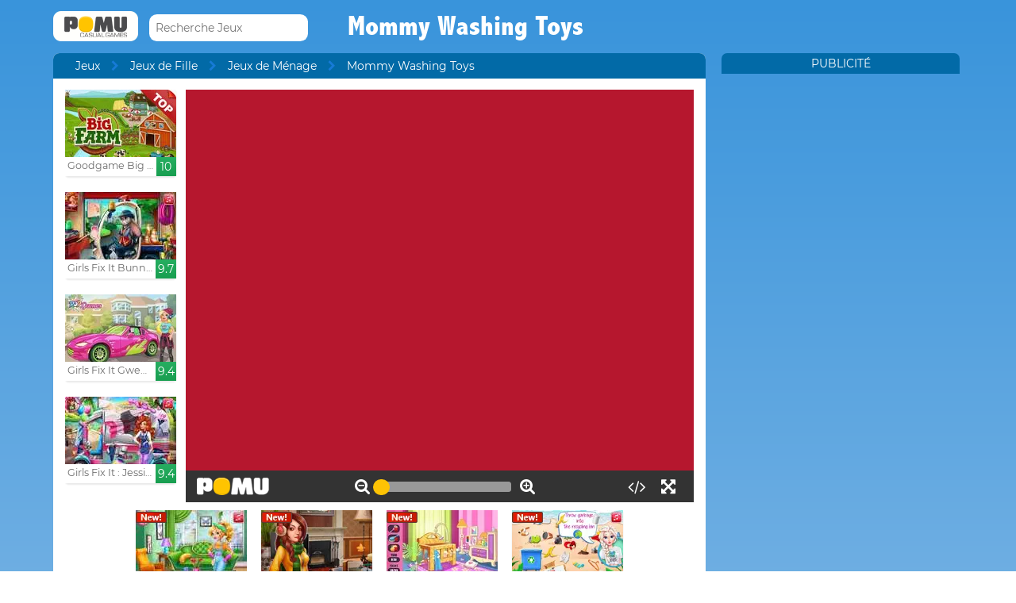

--- FILE ---
content_type: text/html; charset=UTF-8
request_url: https://www.pomu.fr/jeu/mommy-washing-toys.html
body_size: 11059
content:
<!DOCTYPE html><!--[if lte IE 8]><html class="ie ie8" lang="fr"><![endif]--><!--[if gt IE 8]><html lang="fr"><![endif]--><!--[if !IE]><!--><html lang="fr"><!--<![endif]--><head>    <script type="application/javascript">        var GOOGLE_TAG_MANAGER_ENABLED=false;
    </script>    <script type="application/javascript">        var misdimensiones = {
            'tipopag': 'juego',
            'profundidad': 2,
            'categoria1': 'Jeux de Fille',
            'categoria2': 'Jeux de Ménage',
            'categoria3': undefined,
            'categoria4': undefined,
            'categoria5': undefined        };
    </script>        <meta http-equiv="X-UA-Compatible" content="IE=edge,chrome=1">    <meta charset="UTF-8">    <title>MOMMY WASHING TOYS jeu en ligne | Jeux POMU</title>    <meta name="viewport" content="width=device-width, initial-scale=1">    <meta name="keywords" content=""/><meta name="description" content="Vous jouez Mommy Washing Toys á pomu.fr. Vous pouvez trouver plus jeux gratuits comme Mommy Washing Toys dans le Jeux de Ménage section."/><meta property="og:title" content="Mommy Washing Toys"/><meta property="og:description" content="Le jour de Noël arrive et maman a une mission, laver les jouets de son futur fils. Une fois nettoyés, ils doivent être séchés et emballés un à un avec leur beau papier d’emballage et leur bel arc. Profitez de Noël!"/><meta property="twitter:card" content="summary"/><meta property="twitter:title" content="Mommy Washing Toys"/><meta property="twitter:description" content="Le jour de Noël arrive et maman a une mission, laver les jouets de son futur fils. Une fois nettoyés, ils doivent être séchés et emballés un à un avec leur beau papier d’emballage et leur bel arc. Profitez de Noël!"/><meta property="og:image" itemprop="image" content="https://www.pomu.fr/files/game/img_mobile/19033/Mommy-Washing-Toys.jpg"/><meta property="twitter:image" itemprop="image" content="https://www.pomu.fr/files/game/img_mobile/19033/Mommy-Washing-Toys.jpg"/>    <link href="/favicon.ico" type="image/x-icon" rel="icon"/><link href="/favicon.ico" type="image/x-icon" rel="shortcut icon"/>    <link href="//cdn.pomu.com" rel="dns-prefetch"/><link href="//cdn.pomu.es" rel="dns-prefetch"/>    <link rel="stylesheet" href="//cdn.pomu.es/public/css/desktop/app-d05c1a9195.min.css">    <link rel="stylesheet" type="text/css" href="/bower_components/cookieconsent/build/cookieconsent.min.css"/>            

        <link href="https://www.pomu.fr/jeu/mommy-washing-toys.html" rel="canonical"/>    <link rel="alternate" hreflang="fr" href="https://www.pomu.fr/jeu/mommy-washing-toys.html"/>        <link rel="alternate" hreflang="es" href="https://www.juegosjuegos.com/jugar-juego/mommy-washing-toys.html"/>        <link rel="alternate" hreflang="pt-BR" href="https://www.jogosjogos.com/jogar-jogo/mommy-washing-toys.html"/>        <link rel="alternate" hreflang="it" href="https://www.pomu.co.it/gioco/mommy-washing-toys.html"/>        <link rel="alternate" hreflang="x-default" href="https://www.pomu.com/game/mommy-washing-toys.html"/>        <link rel="alternate" hreflang="de" href="https://www.pomu.de/spiel/mommy-washing-toys.html"/>        <link rel="alternate" hreflang="ja" href="https://www.pomu.jp/ゲームします/mommy-washing-toys.html"/>        <link rel="alternate" hreflang="nl" href="https://www.pomu.nl/spelen/mommy-washing-toys.html"/>        <link rel="alternate" hreflang="ru" href="https://www.pomu.ru/game/mommy-washing-toys.html"/>        <link rel="alternate" hreflang="da" href="https://www.pomu.dk/spille/mommy-washing-toys.html"/>        <link rel="alternate" hreflang="sv" href="https://www.pomu.se/spela/mommy-washing-toys.html"/>        <link rel="alternate" hreflang="cs" href="https://www.pomu.cz/hra/mommy-washing-toys.html"/>        <link rel="alternate" hreflang="hu" href="https://www.pomu.hu/játék/mommy-washing-toys.html"/>        <link rel="alternate" hreflang="pl" href="https://www.pomu.pl/gra/mommy-washing-toys.html"/>        <link rel="alternate" hreflang="ro" href="https://www.pomu.ro/joc/mommy-washing-toys.html"/>        <link rel="alternate" hreflang="sk" href="https://www.pomu.sk/hra/mommy-washing-toys.html"/>        <link rel="alternate" hreflang="vi-VN" href="https://www.pomu.vn/trò-chơi/mommy-washing-toys.html"/>        <link rel="alternate" hreflang="el" href="https://www.pomu.gr/παιχνίδι/mommy-washing-toys.html"/>        <link rel="alternate" hreflang="no" href="https://www.pomu.no/spille/mommy-washing-toys.html"/>        


    <link rel="preconnect" href="https://cdn.pomu.es" /><link rel="preconnect" href="https://adservice.google.com" /><link rel="preconnect" href="https://ajax.googleapis.com" /><link rel="preconnect" href="https://cdn.pomu.com" /><link rel="preconnect" href="https://p.typekit.net" /><link rel="preconnect" href="https://use.typekit.net" /><link rel="preconnect" href="https://securepubads.g.doubleclick.net" /><link rel="preconnect" href="https://www.google-analytics.com" /><link rel="preconnect" href="https://www.googletagservices.com" /><link rel="preconnect" href="https://www.google.com" /><link rel="preconnect" href="https://www.gstatic.com" /><link rel="preconnect" href="https://pagead2.googlesyndication.com" /><link rel="preconnect" href="https://connect.facebook.net" /><link rel="preconnect" href="https://imasdk.googleapis.com" /><link rel="preconnect" href="https://engine.pomu.com" /><link rel="preconnect" href="https://ads.pomu.com" /><script async src="https://securepubads.g.doubleclick.net/tag/js/gpt.js"></script><script>  var googletag = googletag || {};
  googletag.cmd = googletag.cmd || [];</script><script> try {
		 window.adtags = {}; googletag.cmd.push(function() { 
window.adtags['div-gpt-ad-1513762381700-0'] = googletag.defineSlot('/1043750/All_ATF_300x600', [300, 600], 'div-gpt-ad-1513762381700-0').addService(googletag.pubads()); window.adtags['div-gpt-ad-1513762381700-3'] = googletag.defineSlot('/1043750/JuegosJuegoscom_Games_LeftSide_120x600', [120, 600], 'div-gpt-ad-1513762381700-3').addService(googletag.pubads()); window.adtags['div-gpt-ad-1513762381700-4'] = googletag.defineSlot('/1043750/JuegosJuegoscom_Games_LeftSide_160x600', [160, 600], 'div-gpt-ad-1513762381700-4').addService(googletag.pubads()); window.adtags['div-gpt-ad-1513762381700-5'] = googletag.defineSlot('/1043750/JuegosJuegoscom_Games_LeftSide_300x600', [300, 600], 'div-gpt-ad-1513762381700-5').addService(googletag.pubads()); window.adtags['div-gpt-ad-1517240713959-0'] = googletag.defineSlot('/1043750/JuegosJuegos.com_Mobile_BTF_300x250', [300, 250], 'div-gpt-ad-1517240713959-0').addService(googletag.pubads()); window.adtags['div-gpt-ad-1601188002446-0'] = googletag.defineSlot('/1043750/728_superior', [728, 90], 'div-gpt-ad-1601188002446-0').addService(googletag.pubads()); googletag.pubads().setTargeting('secppal', ['19']); googletag.enableServices(); }); window.watchAds = { inactiveTime: 6000, maxReloads: 5, adsUnits: {'div-gpt-ad-1513762381700-0': 3000, 'div-gpt-ad-1513762381700-3': 3000, 'div-gpt-ad-1513762381700-4': 3000, 'div-gpt-ad-1517240713959-0': 3000, 'div-gpt-ad-1513762381700-5': 3000, 'div-gpt-ad-1601188002446-0': 3000} }
			} catch(error){
				console.error(error);
			}
		  function runAdTags() { var adtags = {}; 
adtags['div-gpt-ad-1513762381700-0'] = googletag.defineSlot('/1043750/All_ATF_300x600', [300, 600], 'div-gpt-ad-1513762381700-0').addService(googletag.pubads()); 
adtags['div-gpt-ad-1513762381700-3'] = googletag.defineSlot('/1043750/JuegosJuegoscom_Games_LeftSide_120x600', [120, 600], 'div-gpt-ad-1513762381700-3').addService(googletag.pubads()); adtags['div-gpt-ad-1513762381700-4'] = googletag.defineSlot('/1043750/JuegosJuegoscom_Games_LeftSide_160x600', [160, 600], 'div-gpt-ad-1513762381700-4').addService(googletag.pubads()); adtags['div-gpt-ad-1513762381700-5'] = googletag.defineSlot('/1043750/JuegosJuegoscom_Games_LeftSide_300x600', [300, 600], 'div-gpt-ad-1513762381700-5').addService(googletag.pubads()); 
adtags['div-gpt-ad-1517240713959-0'] = googletag.defineSlot('/1043750/JuegosJuegos.com_Mobile_BTF_300x250', [300, 250], 'div-gpt-ad-1517240713959-0').addService(googletag.pubads()); adtags['div-gpt-ad-1601188002446-0'] = googletag.defineSlot('/1043750/728_superior', [728, 90], 'div-gpt-ad-1601188002446-0').addService(googletag.pubads()); googletag.pubads().setTargeting('secppal', ['19']); googletag.enableServices(); return adtags; } </script>    <script type="application/ld+json">{
    "@context": "https://schema.org",
    "@type": "BreadcrumbList",
    "itemListElement": [
        {
            "@type": "ListItem",
            "position": 0,
            "item": {
                "@id": "https://www.pomu.fr/",
                "name": "Jeux"
            }
        },
        {
            "@type": "ListItem",
            "position": 1,
            "item": {
                "@id": "https://www.pomu.fr/jeux/faire-le-menage",
                "name": "Jeux de Ménage"
            }
        },
        {
            "@type": "ListItem",
            "position": 2,
            "item": {
                "@id": "https://www.pomu.fr/jeu/mommy-washing-toys.html",
                "name": "Mommy Washing Toys"
            }
        }
    ]
}</script><script type="application/ld+json">{
    "@context": "https://schema.org",
    "@type": "Game",
    "name" : "Mommy Washing Toys",
        "genre":"Jeux de Ménage",
        "url":"https://www.pomu.fr/jeu/mommy-washing-toys.html",
    "aggregateRating":{
        "ratingValue": 5.30,
        "ratingCount": 1,
        "reviewCount": 1,
        "worstRating": 0,
        "bestRating": 10
    }
}</script></head><body data-section="game-screen"
      class="GameBody" data-gameId="19033"><span id="top"></span><header class="Main">    <div class="Main-logo">        <div class="Main-logo-container">            <a href="https://www.pomu.fr/"><img src="//cdn.pomu.es/files/domain/logo/60/logo_pomu_header_2.png" width="107" height="38" alt=""/></a>        </div>    </div>    <div class="Main-search" id="Main-search">    </div>        <h1 class="sectionTitle"> Mommy Washing Toys </h1>    
    </nav></header><div class="GameContainer">  
    <section class="GameScreen">        <div class="GameScreen-breadcrumb-listcontainer">            <div class="GameScreen-breadcrumb">                <ul><li class="first"><a href="https://www.pomu.fr/">Jeux</a></li><li><a href="https://www.pomu.fr/jeux/fille">Jeux de Fille</a></li><li><a href="https://www.pomu.fr/jeux/faire-le-menage">Jeux de Ménage</a></li><li class="last">Mommy Washing Toys</li></ul>            </div>        </div>        <section class="GameScreen-GameBox">            
            <div class="GameScreen-GameBox-related  GameScreen-GameBox-related--izquierda">                <ul>                            <li class="gameThumbnail hasVideo "
        title="Goodgame Big Farm">            <a href="https://www.pomu.fr/jeu/goodgame-big-farm.html" >                <span class="gameThumbnail-tags">                                                                            </span>                                                        <picture>                        <source type="image/webp"
                        data-srcset="//cdn.pomu.es/files/game/img/2/bigfarm_goodgame_top_desktop@2x.webp 2x,
                                //cdn.pomu.es/files/game/img/2/bigfarm_goodgame_top_desktop.webp"
                        />                        <source
                        data-srcset="//cdn.pomu.es/files/game/img/2/bigfarm_goodgame_top_desktop@2x.jpg 2x,
                                //cdn.pomu.es/files/game/img/2/bigfarm_goodgame_top_desktop.jpg"
                        />                        <img src="//cdn.pomu.es/files/game/img/2/bigfarm_goodgame_top_desktop.jpg" data-src="//cdn.pomu.es/files/game/img/2/bigfarm_goodgame_top_desktop.jpg" width="140" height="105" alt="Goodgame Big Farm" class="lazyload"/>                    </picture>                                                   <video hidden preload="none" muted loop style="width: 140px" poster="//cdn.pomu.es/public/images/spinners/loading-136.svg">                        <source src="//cdn.pomu.es/files/game/video/2/Goodgame-Big-Farm.mp4" type="video/mp4" itemprop="contentUrl"/>                    </video>                                <div class="gameThumbnail-description  " >                    <p class="Game-title" title="Goodgame Big Farm"
                        itemprop="name">Goodgame Big Farm</p>                            <div class="gameThumbnail-quality gameThumbnail-quality--good">10</div>                </div>            </a>        </li>                <li class="gameThumbnail hasVideo "
        title="Girls Fix It Bunny Car">            <a href="https://www.pomu.fr/jeu/girls-fix-it-bunny-car.html" >                <span class="gameThumbnail-tags">                                                                            </span>                                                        <picture>                        <source type="image/webp"
                        data-srcset="//cdn.pomu.es/files/game/img/14340/Girls-Fix-It-Bunny-Car_desktop@2x.webp 2x,
                                //cdn.pomu.es/files/game/img/14340/Girls-Fix-It-Bunny-Car_desktop.webp"
                        />                        <source
                        data-srcset="//cdn.pomu.es/files/game/img/14340/Girls-Fix-It-Bunny-Car_desktop@2x.jpg 2x,
                                //cdn.pomu.es/files/game/img/14340/Girls-Fix-It-Bunny-Car_desktop.jpg"
                        />                        <img src="//cdn.pomu.es/files/game/img/14340/Girls-Fix-It-Bunny-Car_desktop.jpg" data-src="//cdn.pomu.es/files/game/img/14340/Girls-Fix-It-Bunny-Car_desktop.jpg" width="140" height="105" alt="Girls Fix It Bunny Car" class="lazyload"/>                    </picture>                                                   <video hidden preload="none" muted loop style="width: 140px" poster="//cdn.pomu.es/public/images/spinners/loading-136.svg">                        <source src="//cdn.pomu.es/files/game/video/14340/Girls-Fix-It-Bunny-Car.mp4" type="video/mp4" itemprop="contentUrl"/>                    </video>                                <div class="gameThumbnail-description  " >                    <p class="Game-title" title="Girls Fix It Bunny Car"
                        itemprop="name">Girls Fix It Bunny Car</p>                            <div class="gameThumbnail-quality gameThumbnail-quality--good">9.7</div>                </div>            </a>        </li>                <li class="gameThumbnail hasVideo "
        title="Girls Fix It Gwen's Dream Car">            <a href="https://www.pomu.fr/jeu/girls-fix-it-gwens-dream-car.html" >                <span class="gameThumbnail-tags">                                                                            </span>                                                        <picture>                        <source type="image/webp"
                        data-srcset="//cdn.pomu.es/files/game/img/16150/Girls-Fix-It-Gwens-Dream-Car_desktop@2x.webp 2x,
                                //cdn.pomu.es/files/game/img/16150/Girls-Fix-It-Gwens-Dream-Car_desktop.webp"
                        />                        <source
                        data-srcset="//cdn.pomu.es/files/game/img/16150/Girls-Fix-It-Gwens-Dream-Car_desktop@2x.jpg 2x,
                                //cdn.pomu.es/files/game/img/16150/Girls-Fix-It-Gwens-Dream-Car_desktop.jpg"
                        />                        <img src="//cdn.pomu.es/files/game/img/16150/Girls-Fix-It-Gwens-Dream-Car_desktop.jpg" data-src="//cdn.pomu.es/files/game/img/16150/Girls-Fix-It-Gwens-Dream-Car_desktop.jpg" width="140" height="105" alt="Girls Fix It Gwen&#039;s Dream Car" class="lazyload"/>                    </picture>                                                   <video hidden preload="none" muted loop style="width: 140px" poster="//cdn.pomu.es/public/images/spinners/loading-136.svg">                        <source src="//cdn.pomu.es/files/game/video/16150/Girls-Fix-It-Gwens-Dream-Car.mp4" type="video/mp4" itemprop="contentUrl"/>                    </video>                                <div class="gameThumbnail-description  " >                    <p class="Game-title" title="Girls Fix It Gwen's Dream Car"
                        itemprop="name">Girls Fix It Gwen's Dream Car</p>                            <div class="gameThumbnail-quality gameThumbnail-quality--good">9.4</div>                </div>            </a>        </li>                <li class="gameThumbnail hasVideo "
        title="Girls Fix It : Jessie's Ice Cream Truck">            <a href="https://www.pomu.fr/jeu/girls-fix-it-jessies-ice-cream-truck.html" >                <span class="gameThumbnail-tags">                                                                            </span>                                                        <picture>                        <source type="image/webp"
                        data-srcset="//cdn.pomu.es/files/game/img/15426/Girls-Fix-It-Jessies-Ice-Cream-Truck_desktop@2x.webp 2x,
                                //cdn.pomu.es/files/game/img/15426/Girls-Fix-It-Jessies-Ice-Cream-Truck_desktop.webp"
                        />                        <source
                        data-srcset="//cdn.pomu.es/files/game/img/15426/Girls-Fix-It-Jessies-Ice-Cream-Truck_desktop@2x.jpg 2x,
                                //cdn.pomu.es/files/game/img/15426/Girls-Fix-It-Jessies-Ice-Cream-Truck_desktop.jpg"
                        />                        <img src="//cdn.pomu.es/files/game/img/15426/Girls-Fix-It-Jessies-Ice-Cream-Truck_desktop.jpg" data-src="//cdn.pomu.es/files/game/img/15426/Girls-Fix-It-Jessies-Ice-Cream-Truck_desktop.jpg" width="140" height="105" alt="Girls Fix It : Jessie&#039;s Ice Cream Truck" class="lazyload"/>                    </picture>                                                   <video hidden preload="none" muted loop style="width: 140px" poster="//cdn.pomu.es/public/images/spinners/loading-136.svg">                        <source src="//cdn.pomu.es/files/game/video/15426/Girls-Fix-It-Jessies-Ice-Cream-Truck.mp4" type="video/mp4" itemprop="contentUrl"/>                    </video>                                <div class="gameThumbnail-description  " >                    <p class="Game-title" title="Girls Fix It : Jessie's Ice Cream Truck"
                        itemprop="name">Girls Fix It : Jessie's Ice...</p>                            <div class="gameThumbnail-quality gameThumbnail-quality--good">9.4</div>                </div>            </a>        </li>                        </ul>            </div>            <div id="gameContainer" class="GameScreen-GameBox-Play" style="height: 520px; width:640px">                <section class="loading pre-ad">                    <div class="loading-container">                                             <img src="/public/images/logo_pomu_cargando.png">                        <div class="loader">                            <span class="dot dot_1"></span>                            <span class="dot dot_2"></span>                            <span class="dot dot_3"></span>                            <span class="dot dot_4"></span>                        </div>                        <span>Chargement...</span>                    </div>                </section>            </div>            <div class="GameScreen-GameBox-related  GameScreen-GameBox-related--derecha GameScreen-GameBox-related--derecha-saga">              
                <ul>                            <li class="gameThumbnail hasVideo "
        title="Girls Fix It : Audrey Spring Cleaning">            <a href="https://www.pomu.fr/jeu/girls-fix-it-audrey-spring-cleaning.html" >                <span class="gameThumbnail-tags">                                                                <div class="gameThumbnail-status gameThumbnail-status--new s_new"></div>                                    </span>                                                        <picture>                        <source type="image/webp"
                        data-srcset="//cdn.pomu.es/files/game/img/14979/Girls-Fix-It-Audrey-Spring-Cleaning_desktop@2x.webp 2x,
                                //cdn.pomu.es/files/game/img/14979/Girls-Fix-It-Audrey-Spring-Cleaning_desktop.webp"
                        />                        <source
                        data-srcset="//cdn.pomu.es/files/game/img/14979/Girls-Fix-It-Audrey-Spring-Cleaning_desktop@2x.jpg 2x,
                                //cdn.pomu.es/files/game/img/14979/Girls-Fix-It-Audrey-Spring-Cleaning_desktop.jpg"
                        />                        <img src="//cdn.pomu.es/files/game/img/14979/Girls-Fix-It-Audrey-Spring-Cleaning_desktop.jpg" data-src="//cdn.pomu.es/files/game/img/14979/Girls-Fix-It-Audrey-Spring-Cleaning_desktop.jpg" width="140" height="105" alt="Girls Fix It : Audrey Spring Cleaning" class="lazyload"/>                    </picture>                                                   <video hidden preload="none" muted loop style="width: 140px" poster="//cdn.pomu.es/public/images/spinners/loading-136.svg">                        <source src="//cdn.pomu.es/files/game/video/14979/Girls-Fix-It-Audrey-Spring-Cleaning.mp4" type="video/mp4" itemprop="contentUrl"/>                    </video>                                <div class="gameThumbnail-description  " >                    <p class="Game-title" title="Girls Fix It : Audrey Spring Cleaning"
                        itemprop="name">Girls Fix It : Audrey Sprin...</p>                            <div class="gameThumbnail-quality gameThumbnail-quality--good">9.2</div>                </div>            </a>        </li>                <li class="gameThumbnail hasVideo "
        title="Home Makeover 2 Hidden Object">            <a href="https://www.pomu.fr/jeu/home-makeover-2-hidden-object.html" >                <span class="gameThumbnail-tags">                                                                <div class="gameThumbnail-status gameThumbnail-status--new s_new"></div>                                    </span>                                                        <picture>                        <source type="image/webp"
                        data-srcset="//cdn.pomu.es/files/game/img/19454/home-makeover-2-hidden-object_desktop@2x.webp 2x,
                                //cdn.pomu.es/files/game/img/19454/home-makeover-2-hidden-object_desktop.webp"
                        />                        <source
                        data-srcset="//cdn.pomu.es/files/game/img/19454/home-makeover-2-hidden-object_desktop@2x.jpg 2x,
                                //cdn.pomu.es/files/game/img/19454/home-makeover-2-hidden-object_desktop.jpg"
                        />                        <img src="//cdn.pomu.es/files/game/img/19454/home-makeover-2-hidden-object_desktop.jpg" data-src="//cdn.pomu.es/files/game/img/19454/home-makeover-2-hidden-object_desktop.jpg" width="140" height="105" alt="Home Makeover 2 Hidden Object" class="lazyload"/>                    </picture>                                                   <video hidden preload="none" muted loop style="width: 140px" poster="//cdn.pomu.es/public/images/spinners/loading-136.svg">                        <source src="//cdn.pomu.es/files/game/video/19454/home-makeover-2-hidden-object.mp4" type="video/mp4" itemprop="contentUrl"/>                    </video>                                <div class="gameThumbnail-description  " >                    <p class="Game-title" title="Home Makeover 2 Hidden Object"
                        itemprop="name">Home Makeover 2 Hidden Object</p>                            <div class="gameThumbnail-quality gameThumbnail-quality--good">9.1</div>                </div>            </a>        </li>                <li class="gameThumbnail hasVideo "
        title="Baby Doll House Cleaning">            <a href="https://www.pomu.fr/jeu/baby-doll-house-cleaning.html" >                <span class="gameThumbnail-tags">                                                                <div class="gameThumbnail-status gameThumbnail-status--new s_new"></div>                                    </span>                                                        <picture>                        <source type="image/webp"
                        data-srcset="//cdn.pomu.es/files/game/img/19169/Baby-Doll-House-Cleaning_desktop@2x.webp 2x,
                                //cdn.pomu.es/files/game/img/19169/Baby-Doll-House-Cleaning_desktop.webp"
                        />                        <source
                        data-srcset="//cdn.pomu.es/files/game/img/19169/Baby-Doll-House-Cleaning_desktop@2x.jpg 2x,
                                //cdn.pomu.es/files/game/img/19169/Baby-Doll-House-Cleaning_desktop.jpg"
                        />                        <img src="//cdn.pomu.es/files/game/img/19169/Baby-Doll-House-Cleaning_desktop.jpg" data-src="//cdn.pomu.es/files/game/img/19169/Baby-Doll-House-Cleaning_desktop.jpg" width="140" height="105" alt="Baby Doll House Cleaning" class="lazyload"/>                    </picture>                                                   <video hidden preload="none" muted loop style="width: 140px" poster="//cdn.pomu.es/public/images/spinners/loading-136.svg">                        <source src="//cdn.pomu.es/files/game/video/19169/Baby-Doll-House-Cleaning.mp4" type="video/mp4" itemprop="contentUrl"/>                    </video>                                <div class="gameThumbnail-description  " >                    <p class="Game-title" title="Baby Doll House Cleaning"
                        itemprop="name">Baby Doll House Cleaning</p>                            <div class="gameThumbnail-quality gameThumbnail-quality--good">9.1</div>                </div>            </a>        </li>                <li class="gameThumbnail hasVideo "
        title="Princess Save The Planet">            <a href="https://www.pomu.fr/jeu/princess-save-the-planet.html" >                <span class="gameThumbnail-tags">                                                                <div class="gameThumbnail-status gameThumbnail-status--new s_new"></div>                                    </span>                                                        <picture>                        <source type="image/webp"
                        data-srcset="//cdn.pomu.es/files/game/img/19275/princess-save-the-planet_desktop@2x.webp 2x,
                                //cdn.pomu.es/files/game/img/19275/princess-save-the-planet_desktop.webp"
                        />                        <source
                        data-srcset="//cdn.pomu.es/files/game/img/19275/princess-save-the-planet_desktop@2x.jpg 2x,
                                //cdn.pomu.es/files/game/img/19275/princess-save-the-planet_desktop.jpg"
                        />                        <img src="//cdn.pomu.es/files/game/img/19275/princess-save-the-planet_desktop.jpg" data-src="//cdn.pomu.es/files/game/img/19275/princess-save-the-planet_desktop.jpg" width="140" height="105" alt="Princess Save The Planet" class="lazyload"/>                    </picture>                                                   <video hidden preload="none" muted loop style="width: 140px" poster="//cdn.pomu.es/public/images/spinners/loading-136.svg">                        <source src="//cdn.pomu.es/files/game/video/19275/princess-save-the-planet_.mp4" type="video/mp4" itemprop="contentUrl"/>                    </video>                                <div class="gameThumbnail-description  " >                    <p class="Game-title" title="Princess Save The Planet"
                        itemprop="name">Princess Save The Planet</p>                            <div class="gameThumbnail-quality gameThumbnail-quality--medium">9</div>                </div>            </a>        </li>                        </ul>            </div>            
        </section>        <section class="Anuncio" id="anuncioBajoJuego">        </section>        <section class="GameScreen-other">  
        
            <div class="Games-top Games-top--related">                <ul class="Games-lista-top">                            <li class="gameThumbnail hasVideo "
        title="Elsa Family Christmas">            <a href="https://www.pomu.fr/jeu/elsa-family-christmas.html" >                <span class="gameThumbnail-tags">                                                                            </span>                                                        <picture>                        <source type="image/webp"
                        data-srcset="//cdn.pomu.es/files/game/img/14211/Elsa-Family-Christmas_desktop@2x.webp 2x,
                                //cdn.pomu.es/files/game/img/14211/Elsa-Family-Christmas_desktop.webp"
                        />                        <source
                        data-srcset="//cdn.pomu.es/files/game/img/14211/Elsa-Family-Christmas_desktop@2x.jpg 2x,
                                //cdn.pomu.es/files/game/img/14211/Elsa-Family-Christmas_desktop.jpg"
                        />                        <img src="//cdn.pomu.es/public/images/spinners/loading-136.svg" data-src="//cdn.pomu.es/files/game/img/14211/Elsa-Family-Christmas_desktop.jpg" width="140" height="105" alt="Elsa Family Christmas" class="lazyload"/>                    </picture>                                                   <video hidden preload="none" muted loop style="width: 140px" poster="//cdn.pomu.es/public/images/spinners/loading-136.svg">                        <source src="//cdn.pomu.es/files/game/video/14211/Elsa-Family-Christmas.mp4" type="video/mp4" itemprop="contentUrl"/>                    </video>                                <div class="gameThumbnail-description  " >                    <p class="Game-title" title="Elsa Family Christmas"
                        itemprop="name">Elsa Family Christmas</p>                            <div class="gameThumbnail-quality gameThumbnail-quality--medium">8.9</div>                </div>            </a>        </li>                <li class="gameThumbnail hasVideo "
        title="Victoria's New Year's Tailor Boutique">            <a href="https://www.pomu.fr/jeu/victorias-new-years-tailor-boutique.html" >                <span class="gameThumbnail-tags">                                                                            </span>                                                        <picture>                        <source type="image/webp"
                        data-srcset="//cdn.pomu.es/files/game/img/14227/Victorias-New-Years-Tailor-Boutique_desktop@2x.webp 2x,
                                //cdn.pomu.es/files/game/img/14227/Victorias-New-Years-Tailor-Boutique_desktop.webp"
                        />                        <source
                        data-srcset="//cdn.pomu.es/files/game/img/14227/Victorias-New-Years-Tailor-Boutique_desktop@2x.jpg 2x,
                                //cdn.pomu.es/files/game/img/14227/Victorias-New-Years-Tailor-Boutique_desktop.jpg"
                        />                        <img src="//cdn.pomu.es/public/images/spinners/loading-136.svg" data-src="//cdn.pomu.es/files/game/img/14227/Victorias-New-Years-Tailor-Boutique_desktop.jpg" width="140" height="105" alt="Victoria&#039;s New Year&#039;s Tailor Boutique" class="lazyload"/>                    </picture>                                                   <video hidden preload="none" muted loop style="width: 140px" poster="//cdn.pomu.es/public/images/spinners/loading-136.svg">                        <source src="//cdn.pomu.es/files/game/video/14227/Victorias-New-Years-Tailor-Boutique.mp4" type="video/mp4" itemprop="contentUrl"/>                    </video>                                <div class="gameThumbnail-description  " >                    <p class="Game-title" title="Victoria's New Year's Tailor Boutique"
                        itemprop="name">Victoria's New Year's Tailo...</p>                            <div class="gameThumbnail-quality gameThumbnail-quality--medium">8.9</div>                </div>            </a>        </li>                <li class="gameThumbnail hasVideo "
        title="Safe and Healthy with Ellie">            <a href="https://www.pomu.fr/jeu/safe-and-healthy-with-ellie.html" >                <span class="gameThumbnail-tags">                                                                            </span>                                                        <picture>                        <source type="image/webp"
                        data-srcset="//cdn.pomu.es/files/game/img/19320/safe-and-healthy-with-ellie_desktop@2x.webp 2x,
                                //cdn.pomu.es/files/game/img/19320/safe-and-healthy-with-ellie_desktop.webp"
                        />                        <source
                        data-srcset="//cdn.pomu.es/files/game/img/19320/safe-and-healthy-with-ellie_desktop@2x.jpg 2x,
                                //cdn.pomu.es/files/game/img/19320/safe-and-healthy-with-ellie_desktop.jpg"
                        />                        <img src="//cdn.pomu.es/public/images/spinners/loading-136.svg" data-src="//cdn.pomu.es/files/game/img/19320/safe-and-healthy-with-ellie_desktop.jpg" width="140" height="105" alt="Safe and Healthy with Ellie" class="lazyload"/>                    </picture>                                                   <video hidden preload="none" muted loop style="width: 140px" poster="//cdn.pomu.es/public/images/spinners/loading-136.svg">                        <source src="//cdn.pomu.es/files/game/video/19320/safe-and-healthy-with-ellie.mp4" type="video/mp4" itemprop="contentUrl"/>                    </video>                                <div class="gameThumbnail-description  " >                    <p class="Game-title" title="Safe and Healthy with Ellie"
                        itemprop="name">Safe and Healthy with Ellie</p>                            <div class="gameThumbnail-quality gameThumbnail-quality--medium">8.8</div>                </div>            </a>        </li>                <li class="gameThumbnail hasVideo "
        title="Baby Hazel Helping Time">            <a href="https://www.pomu.fr/jeu/baby-hazel-helping-time.html" >                <span class="gameThumbnail-tags">                                                                            </span>                                                        <picture>                        <source type="image/webp"
                        data-srcset="//cdn.pomu.es/files/game/img/18610/Baby-Hazel-Helping-Time_desktop@2x.webp 2x,
                                //cdn.pomu.es/files/game/img/18610/Baby-Hazel-Helping-Time_desktop.webp"
                        />                        <source
                        data-srcset="//cdn.pomu.es/files/game/img/18610/Baby-Hazel-Helping-Time_desktop@2x.jpg 2x,
                                //cdn.pomu.es/files/game/img/18610/Baby-Hazel-Helping-Time_desktop.jpg"
                        />                        <img src="//cdn.pomu.es/public/images/spinners/loading-136.svg" data-src="//cdn.pomu.es/files/game/img/18610/Baby-Hazel-Helping-Time_desktop.jpg" width="140" height="105" alt="Baby Hazel Helping Time" class="lazyload"/>                    </picture>                                                   <video hidden preload="none" muted loop style="width: 140px" poster="//cdn.pomu.es/public/images/spinners/loading-136.svg">                        <source src="//cdn.pomu.es/files/game/video/18610/Baby-Hazel-Helping-Time.mp4" type="video/mp4" itemprop="contentUrl"/>                    </video>                                <div class="gameThumbnail-description  " >                    <p class="Game-title" title="Baby Hazel Helping Time"
                        itemprop="name">Baby Hazel Helping Time</p>                            <div class="gameThumbnail-quality gameThumbnail-quality--medium">8.8</div>                </div>            </a>        </li>                <li class="gameThumbnail hasVideo "
        title="Baby Hazel Hygiene">            <a href="https://www.pomu.fr/jeu/baby-hazel-hygiene.html" >                <span class="gameThumbnail-tags">                                                                            </span>                                                        <picture>                        <source type="image/webp"
                        data-srcset="//cdn.pomu.es/files/game/img/7560/Baby-Hazel-Hygiene__desktop@2x.webp 2x,
                                //cdn.pomu.es/files/game/img/7560/Baby-Hazel-Hygiene__desktop.webp"
                        />                        <source
                        data-srcset="//cdn.pomu.es/files/game/img/7560/Baby-Hazel-Hygiene__desktop@2x.jpg 2x,
                                //cdn.pomu.es/files/game/img/7560/Baby-Hazel-Hygiene__desktop.jpg"
                        />                        <img src="//cdn.pomu.es/public/images/spinners/loading-136.svg" data-src="//cdn.pomu.es/files/game/img/7560/Baby-Hazel-Hygiene__desktop.jpg" width="140" height="105" alt="Baby Hazel Hygiene" class="lazyload"/>                    </picture>                                                   <video hidden preload="none" muted loop style="width: 140px" poster="//cdn.pomu.es/public/images/spinners/loading-136.svg">                        <source src="//cdn.pomu.es/files/game/video/7560/Baby-Hazel-Hygiene.mp4" type="video/mp4" itemprop="contentUrl"/>                    </video>                                <div class="gameThumbnail-description  " >                    <p class="Game-title" title="Baby Hazel Hygiene"
                        itemprop="name">Baby Hazel Hygiene</p>                            <div class="gameThumbnail-quality gameThumbnail-quality--medium">8.8</div>                </div>            </a>        </li>                <li class="gameThumbnail hasVideo "
        title="Good Impression">            <a href="https://www.pomu.fr/jeu/good-impression.html" >                <span class="gameThumbnail-tags">                                                                            </span>                                                        <picture>                        <source type="image/webp"
                        data-srcset="//cdn.pomu.es/files/game/img/16342/Good-Impression_desktop@2x.webp 2x,
                                //cdn.pomu.es/files/game/img/16342/Good-Impression_desktop.webp"
                        />                        <source
                        data-srcset="//cdn.pomu.es/files/game/img/16342/Good-Impression_desktop@2x.jpg 2x,
                                //cdn.pomu.es/files/game/img/16342/Good-Impression_desktop.jpg"
                        />                        <img src="//cdn.pomu.es/public/images/spinners/loading-136.svg" data-src="//cdn.pomu.es/files/game/img/16342/Good-Impression_desktop.jpg" width="140" height="105" alt="Good Impression" class="lazyload"/>                    </picture>                                                   <video hidden preload="none" muted loop style="width: 140px" poster="//cdn.pomu.es/public/images/spinners/loading-136.svg">                        <source src="//cdn.pomu.es/files/game/video/16342/Good-Impression.mp4" type="video/mp4" itemprop="contentUrl"/>                    </video>                                <div class="gameThumbnail-description  " >                    <p class="Game-title" title="Good Impression"
                        itemprop="name">Good Impression</p>                            <div class="gameThumbnail-quality gameThumbnail-quality--medium">8.7</div>                </div>            </a>        </li>                        </ul>            </div>            
            <nav class="Games-categorylist Games-categorylist--three js-bottom-categories">                            </nav>            
            <section class="Games-top">                <ul class="Games-lista-top">                            <li class="gameThumbnail hasVideo "
        title="Frozen Elsa Hexagon Puzzle">            <a href="https://www.pomu.fr/jeu/frozen-elsa-hexagon-puzzle.html" >                <span class="gameThumbnail-tags">                                                                            </span>                                                        <picture>                        <source type="image/webp"
                        data-srcset="//cdn.pomu.es/files/game/img/14219/Frozen-Elsa-Hexagon-Puzzle_desktop@2x.webp 2x,
                                //cdn.pomu.es/files/game/img/14219/Frozen-Elsa-Hexagon-Puzzle_desktop.webp"
                        />                        <source
                        data-srcset="//cdn.pomu.es/files/game/img/14219/Frozen-Elsa-Hexagon-Puzzle_desktop@2x.jpg 2x,
                                //cdn.pomu.es/files/game/img/14219/Frozen-Elsa-Hexagon-Puzzle_desktop.jpg"
                        />                        <img src="//cdn.pomu.es/public/images/spinners/loading-136.svg" data-src="//cdn.pomu.es/files/game/img/14219/Frozen-Elsa-Hexagon-Puzzle_desktop.jpg" width="140" height="105" alt="Frozen Elsa Hexagon Puzzle" class="lazyload"/>                    </picture>                                                   <video hidden preload="none" muted loop style="width: 140px" poster="//cdn.pomu.es/public/images/spinners/loading-136.svg">                        <source src="//cdn.pomu.es/files/game/video/14219/Frozen-Elsa-Hexagon-Puzzle.mp4" type="video/mp4" itemprop="contentUrl"/>                    </video>                                <div class="gameThumbnail-description  " >                    <p class="Game-title" title="Frozen Elsa Hexagon Puzzle"
                        itemprop="name">Frozen Elsa Hexagon Puzzle</p>                            <div class="gameThumbnail-quality gameThumbnail-quality--good">9.9</div>                </div>            </a>        </li>                <li class="gameThumbnail hasVideo "
        title="Family Relics">            <a href="https://www.pomu.fr/jeu/family-relics.html" >                <span class="gameThumbnail-tags">                                                                            </span>                                                        <picture>                        <source type="image/webp"
                        data-srcset="//cdn.pomu.es/files/game/img/19332/family-relics_desktop@2x.webp 2x,
                                //cdn.pomu.es/files/game/img/19332/family-relics_desktop.webp"
                        />                        <source
                        data-srcset="//cdn.pomu.es/files/game/img/19332/family-relics_desktop@2x.jpg 2x,
                                //cdn.pomu.es/files/game/img/19332/family-relics_desktop.jpg"
                        />                        <img src="//cdn.pomu.es/public/images/spinners/loading-136.svg" data-src="//cdn.pomu.es/files/game/img/19332/family-relics_desktop.jpg" width="140" height="105" alt="Family Relics" class="lazyload"/>                    </picture>                                                   <video hidden preload="none" muted loop style="width: 140px" poster="//cdn.pomu.es/public/images/spinners/loading-136.svg">                        <source src="//cdn.pomu.es/files/game/video/19332/family-relics.mp4" type="video/mp4" itemprop="contentUrl"/>                    </video>                                <div class="gameThumbnail-description  " >                    <p class="Game-title" title="Family Relics"
                        itemprop="name">Family Relics</p>                            <div class="gameThumbnail-quality gameThumbnail-quality--good">9.9</div>                </div>            </a>        </li>                <li class="gameThumbnail hasVideo "
        title="Orange Ranch">            <a href="https://www.pomu.fr/jeu/orange-ranch.html" >                <span class="gameThumbnail-tags">                                                                            </span>                                                        <picture>                        <source type="image/webp"
                        data-srcset="//cdn.pomu.es/files/game/img/16154/Orange-Ranch_desktop@2x.webp 2x,
                                //cdn.pomu.es/files/game/img/16154/Orange-Ranch_desktop.webp"
                        />                        <source
                        data-srcset="//cdn.pomu.es/files/game/img/16154/Orange-Ranch_desktop@2x.jpg 2x,
                                //cdn.pomu.es/files/game/img/16154/Orange-Ranch_desktop.jpg"
                        />                        <img src="//cdn.pomu.es/public/images/spinners/loading-136.svg" data-src="//cdn.pomu.es/files/game/img/16154/Orange-Ranch_desktop.jpg" width="140" height="105" alt="Orange Ranch" class="lazyload"/>                    </picture>                                                   <video hidden preload="none" muted loop style="width: 140px" poster="//cdn.pomu.es/public/images/spinners/loading-136.svg">                        <source src="//cdn.pomu.es/files/game/video/16154/Orange-Ranch.mp4" type="video/mp4" itemprop="contentUrl"/>                    </video>                                <div class="gameThumbnail-description  " >                    <p class="Game-title" title="Orange Ranch"
                        itemprop="name">Orange Ranch</p>                            <div class="gameThumbnail-quality gameThumbnail-quality--good">9.8</div>                </div>            </a>        </li>                <li class="gameThumbnail hasVideo "
        title="Fairyland Merge and Magic">            <a href="https://www.pomu.fr/jeu/fairyland-merge-and-magic.html" >                <span class="gameThumbnail-tags">                                                                            </span>                                                        <picture>                        <source type="image/webp"
                        data-srcset="//cdn.pomu.es/files/game/img/19490/fairyland-merge-and-magic_desktop@2x.webp 2x,
                                //cdn.pomu.es/files/game/img/19490/fairyland-merge-and-magic_desktop.webp"
                        />                        <source
                        data-srcset="//cdn.pomu.es/files/game/img/19490/fairyland-merge-and-magic_desktop@2x.jpg 2x,
                                //cdn.pomu.es/files/game/img/19490/fairyland-merge-and-magic_desktop.jpg"
                        />                        <img src="//cdn.pomu.es/public/images/spinners/loading-136.svg" data-src="//cdn.pomu.es/files/game/img/19490/fairyland-merge-and-magic_desktop.jpg" width="140" height="105" alt="Fairyland Merge and Magic" class="lazyload"/>                    </picture>                                                   <video hidden preload="none" muted loop style="width: 140px" poster="//cdn.pomu.es/public/images/spinners/loading-136.svg">                        <source src="//cdn.pomu.es/files/game/video/19490/fairyland-merge-and-magic.mp4" type="video/mp4" itemprop="contentUrl"/>                    </video>                                <div class="gameThumbnail-description  " >                    <p class="Game-title" title="Fairyland Merge and Magic"
                        itemprop="name">Fairyland Merge and Magic</p>                            <div class="gameThumbnail-quality gameThumbnail-quality--good">9.8</div>                </div>            </a>        </li>                <li class="gameThumbnail hasVideo "
        title="Unicorns Birthday Surprise">            <a href="https://www.pomu.fr/jeu/unicorns-birthday-surprise.html" >                <span class="gameThumbnail-tags">                                                                            </span>                                                        <picture>                        <source type="image/webp"
                        data-srcset="//cdn.pomu.es/files/game/img/19327/unicorns-birthday-surprise_desktop@2x.webp 2x,
                                //cdn.pomu.es/files/game/img/19327/unicorns-birthday-surprise_desktop.webp"
                        />                        <source
                        data-srcset="//cdn.pomu.es/files/game/img/19327/unicorns-birthday-surprise_desktop@2x.jpg 2x,
                                //cdn.pomu.es/files/game/img/19327/unicorns-birthday-surprise_desktop.jpg"
                        />                        <img src="//cdn.pomu.es/public/images/spinners/loading-136.svg" data-src="//cdn.pomu.es/files/game/img/19327/unicorns-birthday-surprise_desktop.jpg" width="140" height="105" alt="Unicorns Birthday Surprise" class="lazyload"/>                    </picture>                                                   <video hidden preload="none" muted loop style="width: 140px" poster="//cdn.pomu.es/public/images/spinners/loading-136.svg">                        <source src="//cdn.pomu.es/files/game/video/19327/unicorns-birthday-surprise.mp4" type="video/mp4" itemprop="contentUrl"/>                    </video>                                <div class="gameThumbnail-description  " >                    <p class="Game-title" title="Unicorns Birthday Surprise"
                        itemprop="name">Unicorns Birthday Surprise</p>                            <div class="gameThumbnail-quality gameThumbnail-quality--good">9.7</div>                </div>            </a>        </li>                <li class="gameThumbnail hasVideo "
        title="Fabulous Angela's High School Reunion">            <a href="https://www.pomu.fr/jeu/fabulous-angelas-high-school-reunion.html" >                <span class="gameThumbnail-tags">                                                                            </span>                                                        <picture>                        <source type="image/webp"
                        data-srcset="//cdn.pomu.es/files/game/img/16334/Fabulous-Angelas-High-School-Reunion_desktop@2x.webp 2x,
                                //cdn.pomu.es/files/game/img/16334/Fabulous-Angelas-High-School-Reunion_desktop.webp"
                        />                        <source
                        data-srcset="//cdn.pomu.es/files/game/img/16334/Fabulous-Angelas-High-School-Reunion_desktop@2x.jpg 2x,
                                //cdn.pomu.es/files/game/img/16334/Fabulous-Angelas-High-School-Reunion_desktop.jpg"
                        />                        <img src="//cdn.pomu.es/public/images/spinners/loading-136.svg" data-src="//cdn.pomu.es/files/game/img/16334/Fabulous-Angelas-High-School-Reunion_desktop.jpg" width="140" height="105" alt="Fabulous Angela&#039;s High School Reunion" class="lazyload"/>                    </picture>                                                   <video hidden preload="none" muted loop style="width: 140px" poster="//cdn.pomu.es/public/images/spinners/loading-136.svg">                        <source src="//cdn.pomu.es/files/game/video/16334/Fabulous-Angelas-High-School-Reunion.mp4" type="video/mp4" itemprop="contentUrl"/>                    </video>                                <div class="gameThumbnail-description  " >                    <p class="Game-title" title="Fabulous Angela's High School Reunion"
                        itemprop="name">Fabulous Angela's High Scho...</p>                            <div class="gameThumbnail-quality gameThumbnail-quality--good">9.7</div>                </div>            </a>        </li>                        </ul>            </section>            <section class="Games-top">                <ul class="Games-lista-top" style="max-height: 250px;">                            <li class="gameThumbnail hasVideo "
        title="Conflict of Nations : Modern War">            <a href="https://www.pomu.fr/jeu/conflict-of-nations-modern-war.html" >                <span class="gameThumbnail-tags">                                                                            </span>                                                        <picture>                        <source type="image/webp"
                        data-srcset="//cdn.pomu.es/files/game/img/14685/WWIII_conflict_of_nations_desktop@2x.webp 2x,
                                //cdn.pomu.es/files/game/img/14685/WWIII_conflict_of_nations_desktop.webp"
                        />                        <source
                        data-srcset="//cdn.pomu.es/files/game/img/14685/WWIII_conflict_of_nations_desktop@2x.jpg 2x,
                                //cdn.pomu.es/files/game/img/14685/WWIII_conflict_of_nations_desktop.jpg"
                        />                        <img src="//cdn.pomu.es/public/images/spinners/loading-136.svg" data-src="//cdn.pomu.es/files/game/img/14685/WWIII_conflict_of_nations_desktop.jpg" width="140" height="105" alt="Conflict of Nations : Modern War" class="lazyload"/>                    </picture>                                                   <video hidden preload="none" muted loop style="width: 140px" poster="//cdn.pomu.es/public/images/spinners/loading-136.svg">                        <source src="//cdn.pomu.es/files/game/video/14685/Conflict-Of-Nations-Modern-War.mp4" type="video/mp4" itemprop="contentUrl"/>                    </video>                                <div class="gameThumbnail-description  " >                    <p class="Game-title" title="Conflict of Nations : Modern War"
                        itemprop="name">Conflict of Nations : Moder...</p>                            <div class="gameThumbnail-quality gameThumbnail-quality--good">10</div>                </div>            </a>        </li>                <li class="gameThumbnail hasVideo "
        title="Battle for the Galaxy">            <a href="https://www.pomu.fr/jeu/battle-for-the-galaxy.html" >                <span class="gameThumbnail-tags">                                                            <span style="display: block;" class="gameThumbnail-saga s_saga">1</span>                </span>                                                        <picture>                        <source type="image/webp"
                        data-srcset="//cdn.pomu.es/files/game/img/14605/bftg_desktop@2x.webp 2x,
                                //cdn.pomu.es/files/game/img/14605/bftg_desktop.webp"
                        />                        <source
                        data-srcset="//cdn.pomu.es/files/game/img/14605/bftg_desktop@2x.jpg 2x,
                                //cdn.pomu.es/files/game/img/14605/bftg_desktop.jpg"
                        />                        <img src="//cdn.pomu.es/public/images/spinners/loading-136.svg" data-src="//cdn.pomu.es/files/game/img/14605/bftg_desktop.jpg" width="140" height="105" alt="Battle for the Galaxy" class="lazyload"/>                    </picture>                                                   <video hidden preload="none" muted loop style="width: 140px" poster="//cdn.pomu.es/public/images/spinners/loading-136.svg">                        <source src="//cdn.pomu.es/files/game/video/14605/Battle-For-The-Galaxy_.mp4" type="video/mp4" itemprop="contentUrl"/>                    </video>                                <div class="gameThumbnail-description  " >                    <p class="Game-title" title="Battle for the Galaxy"
                        itemprop="name">Battle for the Galaxy</p>                            <div class="gameThumbnail-quality gameThumbnail-quality--good">10</div>                </div>            </a>        </li>                <li class="gameThumbnail hasVideo "
        title="Balls vs Zombies">            <a href="https://www.pomu.fr/jeu/balls-vs-zombies.html" >                <span class="gameThumbnail-tags">                                                                            </span>                                                        <picture>                        <source type="image/webp"
                        data-srcset="//cdn.pomu.es/files/game/img/16404/Balls-Vs-Zombies_desktop@2x.webp 2x,
                                //cdn.pomu.es/files/game/img/16404/Balls-Vs-Zombies_desktop.webp"
                        />                        <source
                        data-srcset="//cdn.pomu.es/files/game/img/16404/Balls-Vs-Zombies_desktop@2x.jpg 2x,
                                //cdn.pomu.es/files/game/img/16404/Balls-Vs-Zombies_desktop.jpg"
                        />                        <img src="//cdn.pomu.es/public/images/spinners/loading-136.svg" data-src="//cdn.pomu.es/files/game/img/16404/Balls-Vs-Zombies_desktop.jpg" width="140" height="105" alt="Balls vs Zombies" class="lazyload"/>                    </picture>                                                   <video hidden preload="none" muted loop style="width: 140px" poster="//cdn.pomu.es/public/images/spinners/loading-136.svg">                        <source src="//cdn.pomu.es/files/game/video/16404/Balls-Vs-Zombies.mp4" type="video/mp4" itemprop="contentUrl"/>                    </video>                                <div class="gameThumbnail-description  " >                    <p class="Game-title" title="Balls vs Zombies"
                        itemprop="name">Balls vs Zombies</p>                            <div class="gameThumbnail-quality gameThumbnail-quality--good">9.9</div>                </div>            </a>        </li>                <li class="gameThumbnail hasVideo "
        title="Gold Rush">            <a href="https://www.pomu.fr/jeu/gold-rush.html" >                <span class="gameThumbnail-tags">                                                                            </span>                                                        <picture>                        <source type="image/webp"
                        data-srcset="//cdn.pomu.es/files/game/img/5/Gold-Rush_desktop@2x.webp 2x,
                                //cdn.pomu.es/files/game/img/5/Gold-Rush_desktop.webp"
                        />                        <source
                        data-srcset="//cdn.pomu.es/files/game/img/5/Gold-Rush_desktop@2x.jpg 2x,
                                //cdn.pomu.es/files/game/img/5/Gold-Rush_desktop.jpg"
                        />                        <img src="//cdn.pomu.es/public/images/spinners/loading-136.svg" data-src="//cdn.pomu.es/files/game/img/5/Gold-Rush_desktop.jpg" width="140" height="105" alt="Gold Rush" class="lazyload"/>                    </picture>                                                   <video hidden preload="none" muted loop style="width: 140px" poster="//cdn.pomu.es/public/images/spinners/loading-136.svg">                        <source src="//cdn.pomu.es/files/game/video/5/Gold-Rush.mp4" type="video/mp4" itemprop="contentUrl"/>                    </video>                                <div class="gameThumbnail-description  " >                    <p class="Game-title" title="Gold Rush"
                        itemprop="name">Gold Rush</p>                            <div class="gameThumbnail-quality gameThumbnail-quality--good">9.9</div>                </div>            </a>        </li>                <li class="gameThumbnail hasVideo "
        title="Wooden Mahjong">            <a href="https://www.pomu.fr/jeu/wooden-mahjong.html" >                <span class="gameThumbnail-tags">                                                                            </span>                                                        <picture>                        <source type="image/webp"
                        data-srcset="//cdn.pomu.es/files/game/img/18901/Wooden-Mahjong_desktop@2x.webp 2x,
                                //cdn.pomu.es/files/game/img/18901/Wooden-Mahjong_desktop.webp"
                        />                        <source
                        data-srcset="//cdn.pomu.es/files/game/img/18901/Wooden-Mahjong_desktop@2x.jpg 2x,
                                //cdn.pomu.es/files/game/img/18901/Wooden-Mahjong_desktop.jpg"
                        />                        <img src="//cdn.pomu.es/public/images/spinners/loading-136.svg" data-src="//cdn.pomu.es/files/game/img/18901/Wooden-Mahjong_desktop.jpg" width="140" height="105" alt="Wooden Mahjong" class="lazyload"/>                    </picture>                                                   <video hidden preload="none" muted loop style="width: 140px" poster="//cdn.pomu.es/public/images/spinners/loading-136.svg">                        <source src="//cdn.pomu.es/files/game/video/18901/Wooden-Mahjong.mp4" type="video/mp4" itemprop="contentUrl"/>                    </video>                                <div class="gameThumbnail-description  " >                    <p class="Game-title" title="Wooden Mahjong"
                        itemprop="name">Wooden Mahjong</p>                            <div class="gameThumbnail-quality gameThumbnail-quality--good">9.9</div>                </div>            </a>        </li>                <li class="gameThumbnail hasVideo "
        title="Elements Blocks">            <a href="https://www.pomu.fr/jeu/elements-blocks.html" >                <span class="gameThumbnail-tags">                                                                            </span>                                                        <picture>                        <source type="image/webp"
                        data-srcset="//cdn.pomu.es/files/game/img/19017/Elements-Blocks_desktop@2x.webp 2x,
                                //cdn.pomu.es/files/game/img/19017/Elements-Blocks_desktop.webp"
                        />                        <source
                        data-srcset="//cdn.pomu.es/files/game/img/19017/Elements-Blocks_desktop@2x.jpg 2x,
                                //cdn.pomu.es/files/game/img/19017/Elements-Blocks_desktop.jpg"
                        />                        <img src="//cdn.pomu.es/public/images/spinners/loading-136.svg" data-src="//cdn.pomu.es/files/game/img/19017/Elements-Blocks_desktop.jpg" width="140" height="105" alt="Elements Blocks" class="lazyload"/>                    </picture>                                                   <video hidden preload="none" muted loop style="width: 140px" poster="//cdn.pomu.es/public/images/spinners/loading-136.svg">                        <source src="//cdn.pomu.es/files/game/video/19017/Elements-Blocks.mp4" type="video/mp4" itemprop="contentUrl"/>                    </video>                                <div class="gameThumbnail-description  " >                    <p class="Game-title" title="Elements Blocks"
                        itemprop="name">Elements Blocks</p>                            <div class="gameThumbnail-quality gameThumbnail-quality--good">9.9</div>                </div>            </a>        </li>                <li class="gameThumbnail hasVideo "
        title="Zoo Boom">            <a href="https://www.pomu.fr/jeu/zoo-boom.html" >                <span class="gameThumbnail-tags">                                                                            </span>                                                        <picture>                        <source type="image/webp"
                        data-srcset="//cdn.pomu.es/files/game/img/19019/Zoo-Boom_desktop@2x.webp 2x,
                                //cdn.pomu.es/files/game/img/19019/Zoo-Boom_desktop.webp"
                        />                        <source
                        data-srcset="//cdn.pomu.es/files/game/img/19019/Zoo-Boom_desktop@2x.jpg 2x,
                                //cdn.pomu.es/files/game/img/19019/Zoo-Boom_desktop.jpg"
                        />                        <img src="//cdn.pomu.es/public/images/spinners/loading-136.svg" data-src="//cdn.pomu.es/files/game/img/19019/Zoo-Boom_desktop.jpg" width="140" height="105" alt="Zoo Boom" class="lazyload"/>                    </picture>                                                   <video hidden preload="none" muted loop style="width: 140px" poster="//cdn.pomu.es/public/images/spinners/loading-136.svg">                        <source src="//cdn.pomu.es/files/game/video/19019/Zoo-Boom.mp4" type="video/mp4" itemprop="contentUrl"/>                    </video>                                <div class="gameThumbnail-description  " >                    <p class="Game-title" title="Zoo Boom"
                        itemprop="name">Zoo Boom</p>                            <div class="gameThumbnail-quality gameThumbnail-quality--good">9.9</div>                </div>            </a>        </li>                <li class="gameThumbnail hasVideo "
        title="Connected Numbers">            <a href="https://www.pomu.fr/jeu/connected-numbers.html" >                <span class="gameThumbnail-tags">                                                                            </span>                                                        <picture>                        <source type="image/webp"
                        data-srcset="//cdn.pomu.es/files/game/img/19150/connected_numbers_g_desktop@2x.webp 2x,
                                //cdn.pomu.es/files/game/img/19150/connected_numbers_g_desktop.webp"
                        />                        <source
                        data-srcset="//cdn.pomu.es/files/game/img/19150/connected_numbers_g_desktop@2x.jpg 2x,
                                //cdn.pomu.es/files/game/img/19150/connected_numbers_g_desktop.jpg"
                        />                        <img src="//cdn.pomu.es/public/images/spinners/loading-136.svg" data-src="//cdn.pomu.es/files/game/img/19150/connected_numbers_g_desktop.jpg" width="140" height="105" alt="Connected Numbers" class="lazyload"/>                    </picture>                                                   <video hidden preload="none" muted loop style="width: 140px" poster="//cdn.pomu.es/public/images/spinners/loading-136.svg">                        <source src="//cdn.pomu.es/files/game/video/19150/Connected-Numbers.mp4" type="video/mp4" itemprop="contentUrl"/>                    </video>                                <div class="gameThumbnail-description  " >                    <p class="Game-title" title="Connected Numbers"
                        itemprop="name">Connected Numbers</p>                            <div class="gameThumbnail-quality gameThumbnail-quality--good">9.8</div>                </div>            </a>        </li>                <li class="gameThumbnail hasVideo "
        title="Gold Mine">            <a href="https://www.pomu.fr/jeu/gold-mine.html" >                <span class="gameThumbnail-tags">                                                                            </span>                                                        <picture>                        <source type="image/webp"
                        data-srcset="//cdn.pomu.es/files/game/img/10853/Gold-Mine_desktop@2x.webp 2x,
                                //cdn.pomu.es/files/game/img/10853/Gold-Mine_desktop.webp"
                        />                        <source
                        data-srcset="//cdn.pomu.es/files/game/img/10853/Gold-Mine_desktop@2x.jpg 2x,
                                //cdn.pomu.es/files/game/img/10853/Gold-Mine_desktop.jpg"
                        />                        <img src="//cdn.pomu.es/public/images/spinners/loading-136.svg" data-src="//cdn.pomu.es/files/game/img/10853/Gold-Mine_desktop.jpg" width="140" height="105" alt="Gold Mine" class="lazyload"/>                    </picture>                                                   <video hidden preload="none" muted loop style="width: 140px" poster="//cdn.pomu.es/public/images/spinners/loading-136.svg">                        <source src="//cdn.pomu.es/files/game/video/10853/Gold-Mine.mp4" type="video/mp4" itemprop="contentUrl"/>                    </video>                                <div class="gameThumbnail-description  " >                    <p class="Game-title" title="Gold Mine"
                        itemprop="name">Gold Mine</p>                            <div class="gameThumbnail-quality gameThumbnail-quality--good">9.8</div>                </div>            </a>        </li>                <li class="gameThumbnail hasVideo "
        title="Totemia Cursed Marbles">            <a href="https://www.pomu.fr/jeu/totemia-cursed-marbles.html" >                <span class="gameThumbnail-tags">                                                                            </span>                                                        <picture>                        <source type="image/webp"
                        data-srcset="//cdn.pomu.es/files/game/img/16229/Totemia-Cursed-Marbles_desktop@2x.webp 2x,
                                //cdn.pomu.es/files/game/img/16229/Totemia-Cursed-Marbles_desktop.webp"
                        />                        <source
                        data-srcset="//cdn.pomu.es/files/game/img/16229/Totemia-Cursed-Marbles_desktop@2x.jpg 2x,
                                //cdn.pomu.es/files/game/img/16229/Totemia-Cursed-Marbles_desktop.jpg"
                        />                        <img src="//cdn.pomu.es/public/images/spinners/loading-136.svg" data-src="//cdn.pomu.es/files/game/img/16229/Totemia-Cursed-Marbles_desktop.jpg" width="140" height="105" alt="Totemia Cursed Marbles" class="lazyload"/>                    </picture>                                                   <video hidden preload="none" muted loop style="width: 140px" poster="//cdn.pomu.es/public/images/spinners/loading-136.svg">                        <source src="//cdn.pomu.es/files/game/video/16229/Totemia-Cursed-Marbles.mp4" type="video/mp4" itemprop="contentUrl"/>                    </video>                                <div class="gameThumbnail-description  " >                    <p class="Game-title" title="Totemia Cursed Marbles"
                        itemprop="name">Totemia Cursed Marbles</p>                            <div class="gameThumbnail-quality gameThumbnail-quality--good">9.8</div>                </div>            </a>        </li>                <li class="gameThumbnail hasVideo "
        title="Wood Blocks">            <a href="https://www.pomu.fr/jeu/wood-blocks.html" >                <span class="gameThumbnail-tags">                                                                            </span>                                                        <picture>                        <source type="image/webp"
                        data-srcset="//cdn.pomu.es/files/game/img/17529/Wood-Blocks_desktop@2x.webp 2x,
                                //cdn.pomu.es/files/game/img/17529/Wood-Blocks_desktop.webp"
                        />                        <source
                        data-srcset="//cdn.pomu.es/files/game/img/17529/Wood-Blocks_desktop@2x.jpg 2x,
                                //cdn.pomu.es/files/game/img/17529/Wood-Blocks_desktop.jpg"
                        />                        <img src="//cdn.pomu.es/public/images/spinners/loading-136.svg" data-src="//cdn.pomu.es/files/game/img/17529/Wood-Blocks_desktop.jpg" width="140" height="105" alt="Wood Blocks" class="lazyload"/>                    </picture>                                                   <video hidden preload="none" muted loop style="width: 140px" poster="//cdn.pomu.es/public/images/spinners/loading-136.svg">                        <source src="//cdn.pomu.es/files/game/video/17529/Wood-Blocks.mp4" type="video/mp4" itemprop="contentUrl"/>                    </video>                                <div class="gameThumbnail-description  " >                    <p class="Game-title" title="Wood Blocks"
                        itemprop="name">Wood Blocks</p>                            <div class="gameThumbnail-quality gameThumbnail-quality--good">9.7</div>                </div>            </a>        </li>                <li class="gameThumbnail hasVideo "
        title="Little Big Snake">            <a href="https://www.pomu.fr/jeu/little-big-snake.html" >                <span class="gameThumbnail-tags">                                                                            </span>                                                        <picture>                        <source type="image/webp"
                        data-srcset="//cdn.pomu.es/files/game/img/16175/Little-Big-Snake_desktop@2x.webp 2x,
                                //cdn.pomu.es/files/game/img/16175/Little-Big-Snake_desktop.webp"
                        />                        <source
                        data-srcset="//cdn.pomu.es/files/game/img/16175/Little-Big-Snake_desktop@2x.jpg 2x,
                                //cdn.pomu.es/files/game/img/16175/Little-Big-Snake_desktop.jpg"
                        />                        <img src="//cdn.pomu.es/public/images/spinners/loading-136.svg" data-src="//cdn.pomu.es/files/game/img/16175/Little-Big-Snake_desktop.jpg" width="140" height="105" alt="Little Big Snake" class="lazyload"/>                    </picture>                                                   <video hidden preload="none" muted loop style="width: 140px" poster="//cdn.pomu.es/public/images/spinners/loading-136.svg">                        <source src="//cdn.pomu.es/files/game/video/16175/Little-Big-Snake.mp4" type="video/mp4" itemprop="contentUrl"/>                    </video>                                <div class="gameThumbnail-description  " >                    <p class="Game-title" title="Little Big Snake"
                        itemprop="name">Little Big Snake</p>                            <div class="gameThumbnail-quality gameThumbnail-quality--good">9.7</div>                </div>            </a>        </li>                        </ul>            </section>            
                        <section class="GameScreen-description" id="GameDescription">                <h2 class="GameScreen-description-title">La description</h2>                <div class="GameScreen-description-container">                    <div style="width:100%">                        Le jour de Noël arrive et maman a une mission, laver les jouets de son futur fils. Une fois nettoyés, ils doivent être séchés et emballés un à un avec leur beau papier d’emballage et leur bel arc. Profitez de Noël!                    </div>                </div>            </section>            <section>                <section class="Banner Banner--footer">                    <div id='BannerCentral2'>                    </div>                </section>            </section>           

            <section class="Banners Bigbanner">                <a href="#top">                    <button class="Games-ReturnGame">Retour au jeu</button>                </a>            </section>        </section>    </section>    <div data-publicidad="PUBLICITÉ" class="Banners-lateral Banners-lateral--derecha">  </div></div><script>    var gameSettings = {
        preroll: false,
        gameMinPlayedToPreroll: 0,
        gameMinTimeToRePreroll: 0,
        gameInfo: {
            id:19033,
            url:"/jeu/mommy-washing-toys.html",
            img: "//cdn.pomu.com/files/game/img/19033/Mommy-Washing-Toys.jpg",
            name:"Mommy Washing Toys",
            puntuation: 5.30,
            type: "iframe",
            zoom: true,
            mobile: true,
            size_x: 640,
            size_y:480,
            embed_url:  "https://www.pomu.fr/embed/mommy-washing-toys",
            SecondaryloadingScreenTime: 1*1000,
            
        },
        pike: {
            Timeout:5000,
            extraTimeout:180000,
        },
        
        ads:{"l120":"<!-- 120x600 -->\r\n<div id='div-gpt-ad-1513762381700-3'>\r\n<script>\r\ngoogletag.cmd.push(function() { googletag.display('div-gpt-ad-1513762381700-3'); });\r\n<\/script>\r\n<\/div>","l160":"<!-- 160x600 -->\r\n<div id='div-gpt-ad-1513762381700-4'>\r\n<script>\r\ngoogletag.cmd.push(function() { googletag.display('div-gpt-ad-1513762381700-4'); });\r\n<\/script>\r\n<\/div>","l300":"<!-- 300x600 -->\r\n<div id='div-gpt-ad-1513762381700-5'>\r\n<script>\r\ngoogletag.cmd.push(function() { googletag.display('div-gpt-ad-1513762381700-5'); });\r\n<\/script>\r\n<\/div>","r120":"","r160":"","r300":"","play_center_1":"<!-- \/1043750\/728_superior -->\r\n<div id='div-gpt-ad-1601188002446-0' style='width: 728px; height: 90px;'>\r\n  <script>\r\n    googletag.cmd.push(function() { googletag.display('div-gpt-ad-1601188002446-0'); });\r\n  <\/script>\r\n<\/div>"},
        addata: {
            description_url: 'https%3A%2F%2Fwww.pomu.fr%2Fdescription_url%2Fmommy-washing-toys.html',
            timestamp: '1768735258',
            referer:   'https://www.pomu.fr/jeu/mommy-washing-toys.html'
        },
        charging_url: '/public/images/logo_pomu_cargando.png'

    };

    </script><script src="https://imasdk.googleapis.com/js/sdkloader/ima3.js"></script><script type="text/javascript">    var aiptag = aiptag || {};
    var adplayer;
    var adsManager;</script><div id="fb-root"></div><script>(function (d, s, id) {
        var js, fjs = d.getElementsByTagName(s)[0];
        if (d.getElementById(id)) return;
        js = d.createElement(s);
        js.id = id;
        js.src = "//connect.facebook.net/es_ES/sdk.js#xfbml=1&version=v2.7&appId=UA-136667083-18";
        fjs.parentNode.insertBefore(js, fjs);
    }(document, 'script', 'facebook-jssdk'));</script><script src="//apis.google.com/js/platform.js" async defer></script><footer class="Footer">    <div class="Footer-content">        <div class="Main-languages">                            <span class="flag-icon flag-icon-fr"> </span>                <div class="sub-menu" id="selectLanguageContainer">                                        <a href="https://www.juegosjuegos.com/jugar-juego/mommy-washing-toys.html">JuegosJuegos.com</a>                                        <a href="https://www.jogosjogos.com/jogar-jogo/mommy-washing-toys.html">JogosJogos.com</a>                                        <a href="https://www.pomu.co.it/gioco/mommy-washing-toys.html">Pomu.co.it</a>                                        <a href="https://www.pomu.com/game/mommy-washing-toys.html">Pomu.com</a>                                        <a href="https://www.pomu.de/spiel/mommy-washing-toys.html">Pomu.de</a>                                        <a href="https://www.pomu.jp/ゲームします/mommy-washing-toys.html">Pomu.jp</a>                                        <a href="https://www.pomu.nl/spelen/mommy-washing-toys.html">Pomu.nl</a>                                        <a href="https://www.pomu.ru/game/mommy-washing-toys.html">Pomu.ru</a>                                        <a href="https://www.pomu.dk/spille/mommy-washing-toys.html">Pomu.dk</a>                                        <a href="https://www.pomu.se/spela/mommy-washing-toys.html">Pomu.se</a>                                        <a href="https://www.pomu.cz/hra/mommy-washing-toys.html">Pomu.cz</a>                                        <a href="https://www.pomu.hu/játék/mommy-washing-toys.html">Pomu.hu</a>                                        <a href="https://www.pomu.pl/gra/mommy-washing-toys.html">Pomu.pl</a>                                        <a href="https://www.pomu.ro/joc/mommy-washing-toys.html">Pomu.ro</a>                                        <a href="https://www.pomu.sk/hra/mommy-washing-toys.html">Pomu.sk</a>                                        <a href="https://www.pomu.vn/trò-chơi/mommy-washing-toys.html">Pomu.vn</a>                                        <a href="https://www.pomu.gr/παιχνίδι/mommy-washing-toys.html">Pomu.gr</a>                                        <a href="https://www.pomu.no/spille/mommy-washing-toys.html">Pomu.no</a>                                    </div>                    </div>        <div class="Main-SocialNetworks">            <span class="enlace" data-section="facebook"><i class="fa fa-facebook-square fa-2x fa_with_bg"></i></span>            <span class="enlace" data-section="twitter"><i class="fa fa-twitter-square fa-2x fa_with_bg"></i></span>            <span class="enlace" data-section="youtube"><i class="fa fa-youtube-square fa-2x fa_with_bg"></i></span>        </div>        <!--<img src="/public/images/common/logo-footer.png" alt="" class="Footer-logo">-->        <span><a href="https://www.pomu.fr/contact">Contact / Publicité</a></span>        <span><a href="/legal">Politique de confidentialité</a></span>        <span class="enlace enlace--underline" data-section="gfyw">Jeux pour votre site web</span>        <span>All right reserved Pomu.fr 2026</span>    </div></footer><div class="notifications"></div><div id="newsletter"></div><script src="https://polyfill.io/v3/polyfill.min.js?features=IntersectionObserver"></script><script src="https://ajax.googleapis.com/ajax/libs/jquery/3.4.1/jquery.min.js"></script><script type="text/javascript" src="//cdn.pomu.com/bower_components/js-cookie/js.cookie.min.js" jscdn="1"></script><script type="text/javascript" src="//cdn.pomu.com/bower_components/cookieconsent/build/cookieconsent.min.js" jscdn="1"></script><script type="text/javascript" src="//cdn.pomu.com/public/js/browserdetect.min.js?1532525618" jscdn="1"></script><script src=//cdn.pomu.com/public/js/app.b55b48ed7c8b8bc33c09.js async /></script><script type="text/javascript">    window.nocache_url = "//nocache.pomu.fr";
    window.search_timeout =5;
    var adKeyword = "gCat=Fille;gName=Mommy Washing Toys";
    var translate = {
        "cookie_law_message":          "Nous utilisons les cookies pour améliorer votre expérience sur ce site",
        "cookie_law_dismiss":          "Accepter",
        "cookie_law_link":             "Plus d'informations",
        "QUITAR_FAVORITO":             "Retirer des favoris",
        "AGREGAR_FAVORITO":            "Ajouter aux Favoris",
        "segundo":                     "seconde",
        "segundos":                    "secondes",
        "search_games":                "Recherche Jeux",
        "chrome_alert":                "Nous sommes désolés! Google Chrome ne supporte pas les jeux Unity3D , essayez avec un autre navigateur pour jouer.",
        "search_empty_text":           "Ecrivez au moins 2 lettres pour rechercher",
        "search_loading_text":         "Résultats Chargement...",
        "search_placeholder_text":     "Ecrivez au moins 2 lettres pour rechercher",
        "favoritos":                   "Favoris",
        "favoritos_description":       "Vous trouverez ici vos jeux préférés",
        "last_played":                 "Son Dernier Joué",
        "last_played_description":     "Vous trouverez ici vos derniers jeux joués",
        "ordenar":       "Ordonner",
        "GamesFilterHead_newer":       "Plus Récents",
        "GamesFilterHead_top_rated":   "Les Mieux Notés",
        "GamesFilterHead_most_played": "Plus Joués",
        "GamesFilterHead_today":       "aujourd'hui",
        "GamesFilterHead_this_week":   "Cette Semaine",
        "GamesFilterHead_this_month":  "Ce Mois-ci",
        "GamesFilterHead_all_times":   "Tout le Temps",
        "pagination_before":           "Précédent",
        "pagination_after":            "Suivante",
        "disponible_mobile":           "Disponible pour votre mobile et tablette",
        "ajax_request_error":          "Une erreur s'est produite lors de l'exécution de la dernière action demandée. Vérifiez votre connexion Internet et réessayez.",
        "localstorage_error":          "Apparemment, votre navigateur ne supporte pas l'utilisation de fichiers temporaires, votre expérience d'utilisation sera considérablement réduite.",
        "activar_flash": "Activer Adoble Flash Player",
        "games_for_your_website": "Jeux pour votre site web",
        "title": "Titre",
        "URL": "URL",
        "embed": "Embed Code",
        "copiar": "Copier",
        "loading": "Chargement",
        "play": "Commencez à Jouer",
        "more_langs": "Plus de pays",
		"newsletter_title":"Nouveaux jeux dans votre Email !",
        "newsletter_body": "Recevez tous les samedis dans votre email les meilleurs jeux de la semaine",
        "install_extension_popup_text": "Recherchez des jeux et découvrez les dernières nouvelles de Pomu directement depuis votre navigateur. !",
        "placeholder_nombre": "Votre nom",
        "placeholder_email": "Votre email",
        "subscribirse": "Envoyer",
        "newsletter_subscribed": "Merci beaucoup !",
        "insert_iframe_description": "Mettez ce jeu sur votre site",
        "como_jugar": "Comment jouer",
        "add_favorite": "Ajouter aux Favoris",
        "Fullscreen": "Fullscreen",
        "embed_code": "Embed Code",
        "loading_ads": "Merci pour regarder l'annonce! Vous aidez-nous à garder les jeux gratuitement",
        "imagen": "Image",
        "install_extension_body": "Installez notre extension pour jouer à des jeux Flash",
        "install_extension_button": "Installer l'extension",
        "more_results": "Cliquez ici pour rechercher",
        "no_results": "Nous n'avons trouvé aucun jeu correspondant à votre recherche",

    };
    var section = $("body").attr("data-section")
    var links = {
        "cookielaw_policy": "https://www.pomu.fr/policy",

        "api":              {
            "games": "/api/games/api",
            "favorite": "//nocache.pomu.fr/games/favorite/_ID_/_SK_",
            "games_played": "//nocache.pomu.fr/games/visit/_ID_/_SK_",
            "games_played_extra": "//nocache.pomu.fr/games/visit/_ID_/_SK_/1",
            "router": "https://www.pomu.fr/api/router",
            "ads": "/api/ads.json",
            "langs": "https://www.pomu.fr/api/languages",
            "subscribe": "/api/subscribe",
            "getGoogleSuggestQuery": "https://gs.pomu.com/api/suggest/"
        }
    };
    var lang = "fr";
    var searchSkipTerms = ["Jeux de","Jeux pour","Jeux"];

            window.other_langs = {"primary":[{"url":"https:\/\/www.juegosjuegos.com\/jugar-juego\/mommy-washing-toys.html","iconCode":"es","name":"JuegosJuegos.com"},{"url":"https:\/\/www.jogosjogos.com\/jogar-jogo\/mommy-washing-toys.html","iconCode":"br","name":"JogosJogos.com"},{"url":"https:\/\/www.pomu.co.it\/gioco\/mommy-washing-toys.html","iconCode":"it","name":"Pomu.co.it"},{"url":"https:\/\/www.pomu.com\/game\/mommy-washing-toys.html","iconCode":"us","name":"Pomu.com"},{"url":"https:\/\/www.pomu.de\/spiel\/mommy-washing-toys.html","iconCode":"de","name":"Pomu.de"},{"url":"https:\/\/www.pomu.jp\/\u30b2\u30fc\u30e0\u3057\u307e\u3059\/mommy-washing-toys.html","iconCode":"jp","name":"Pomu.jp"},{"url":"https:\/\/www.pomu.nl\/spelen\/mommy-washing-toys.html","iconCode":"nl","name":"Pomu.nl"},{"url":"https:\/\/www.pomu.ru\/game\/mommy-washing-toys.html","iconCode":"ru","name":"Pomu.ru"},{"url":"https:\/\/www.pomu.dk\/spille\/mommy-washing-toys.html","iconCode":"dk","name":"Pomu.dk"},{"url":"https:\/\/www.pomu.se\/spela\/mommy-washing-toys.html","iconCode":"se","name":"Pomu.se"},{"url":"https:\/\/www.pomu.cz\/hra\/mommy-washing-toys.html","iconCode":"cz","name":"Pomu.cz"},{"url":"https:\/\/www.pomu.hu\/j\u00e1t\u00e9k\/mommy-washing-toys.html","iconCode":"hu","name":"Pomu.hu"},{"url":"https:\/\/www.pomu.pl\/gra\/mommy-washing-toys.html","iconCode":"pl","name":"Pomu.pl"},{"url":"https:\/\/www.pomu.ro\/joc\/mommy-washing-toys.html","iconCode":"ro","name":"Pomu.ro"},{"url":"https:\/\/www.pomu.sk\/hra\/mommy-washing-toys.html","iconCode":"sk","name":"Pomu.sk"},{"url":"https:\/\/www.pomu.vn\/tr\u00f2-ch\u01a1i\/mommy-washing-toys.html","iconCode":"vn","name":"Pomu.vn"},{"url":"https:\/\/www.pomu.gr\/\u03c0\u03b1\u03b9\u03c7\u03bd\u03af\u03b4\u03b9\/mommy-washing-toys.html","iconCode":"gr","name":"Pomu.gr"},{"url":"https:\/\/www.pomu.no\/spille\/mommy-washing-toys.html","iconCode":"no","name":"Pomu.no"}],"secondary":[]};
        window.gci = false;</script><link rel="stylesheet" href="https://use.typekit.net/zlx5ynz.css"><!-- Global site tag (gtag.js) - Google Analytics --><script async src="https://www.googletagmanager.com/gtag/js?id=UA-136667083-18"></script><script>  window.dataLayer = window.dataLayer || [];
  function gtag(){dataLayer.push(arguments);}
  gtag('js', new Date());

  gtag('config', 'UA-136667083-18');</script><script type="text/javascript">function timer11(){ if(typeof gtag !== "function") {return} gtag('event', '1', {'event_category':'TimeOnPage', 'event_label': '11-30 seconds'})}
function timer31(){ if(typeof gtag !== "function") {return} gtag('event', '2', {'event_category':'TimeOnPage', 'event_label': '31-60 seconds'})}
function timer61(){ if(typeof gtag !== "function") {return} gtag('event', '3', {'event_category':'TimeOnPage', 'event_label': '61-90 seconds'})}
function timer91(){ if(typeof gtag !== "function") {return} gtag('event', '4', {'event_category':'TimeOnPage', 'event_label': '91-120 seconds'})}
function timer121(){ if(typeof gtag !== "function") {return} gtag('event', '5', {'event_category':'TimeOnPage', 'event_label': '121-150 seconds'})}
function timer151(){ if(typeof gtag !== "function") {return} gtag('event', '6', {'event_category':'TimeOnPage', 'event_label': '151-180 seconds'})}
function timer181(){ if(typeof gtag !== "function") {return} gtag('event', '7', {'event_category':'TimeOnPage', 'event_label': '181-210 seconds'})}
function timer211(){ if(typeof gtag !== "function") {return} gtag('event', '8', {'event_category':'TimeOnPage', 'event_label': '211-240 seconds'})}
function timer241(){ if(typeof gtag !== "function") {return} gtag('event', '9', {'event_category':'TimeOnPage', 'event_label': '241-270 seconds'})}
function timer271(){ if(typeof gtag !== "function") {return} gtag('event', '10', {'event_category':'TimeOnPage', 'event_label': '271-300 seconds'})}
function timer301(){ if(typeof gtag !== "function") {return} gtag('event', '11', {'event_category':'TimeOnPage', 'event_label': '301-360 seconds'})}
function timer361(){ if(typeof gtag !== "function") {return} gtag('event', '12', {'event_category':'TimeOnPage', 'event_label': '361-420 seconds'})}
function timer421(){ if(typeof gtag !== "function") {return} gtag('event', '13', {'event_category':'TimeOnPage', 'event_label': '421-480 seconds'})}
function timer481(){ if(typeof gtag !== "function") {return} gtag('event', '14', {'event_category':'TimeOnPage', 'event_label': '481-540 seconds'})}
function timer541(){ if(typeof gtag !== "function") {return} gtag('event', '15', {'event_category':'TimeOnPage', 'event_label': '541-600 seconds'})}
function timer601(){ if(typeof gtag !== "function") {return} gtag('event', '16', {'event_category':'TimeOnPage', 'event_label': '601-720 seconds'})}
function timer721(){ if(typeof gtag !== "function") {return} gtag('event', '17', {'event_category':'TimeOnPage', 'event_label': '721-840 seconds'})}
function timer841(){ if(typeof gtag !== "function") {return} gtag('event', '18', {'event_category':'TimeOnPage', 'event_label': '841-960 seconds'})}
function timer961(){ if(typeof gtag !== "function") {return} gtag('event', '19', {'event_category':'TimeOnPage', 'event_label': '961-1080 seconds'})}
function timer1081(){ if(typeof gtag !== "function") {return} gtag('event', '20', {'event_category':'TimeOnPage', 'event_label': '1081-1200 seconds'})}
function timer1201(){ if(typeof gtag !== "function") {return} gtag('event', '21', {'event_category':'TimeOnPage', 'event_label': '1201-1500 seconds'})}
function timer1501(){ if(typeof gtag !== "function") {return} gtag('event', '22', {'event_category':'TimeOnPage', 'event_label': '1501-1800 seconds'})}
function timer1801(){ if(typeof gtag !== "function") {return} gtag('event', '23', {'event_category':'TimeOnPage', 'event_label': '1801+ seconds'})}
if(typeof gtag === "function") {
    gtag('event', '0', {'event_category':'TimeOnPage', 'event_label': '0-10 seconds'});
}


setTimeout(timer11,11000);setTimeout(timer31,31000);
setTimeout(timer61,61000);setTimeout(timer91,91000);
setTimeout(timer121,121000);setTimeout(timer151,151000);
setTimeout(timer181,181000);setTimeout(timer211,211000);
setTimeout(timer241,241000);setTimeout(timer271,271000);
setTimeout(timer301,301000);setTimeout(timer361,361000);
setTimeout(timer421,421000);setTimeout(timer481,481000);
setTimeout(timer541,541000);setTimeout(timer601,601000);
setTimeout(timer721,721000);setTimeout(timer841,841000);
setTimeout(timer961,961000);setTimeout(timer1081,1081000);
setTimeout(timer1201,1201000);setTimeout(timer1501,1501000);
setTimeout(timer1801,1801000);</script></body></html>

--- FILE ---
content_type: text/html
request_url: https://games.cdn.famobi.com/html5games/m/mommy-washing-toys/bfba434c/?fg_domain=play.famobi.com&fg_aid=A-ASNFC&fg_uid=6ba84bc5-a94c-485f-a93c-2b188d188e2b&fg_pid=00ca92e8-d746-4d7f-8b9e-1764fb8257ab&fg_beat=914&original_ref=https%3A%2F%2Fwww.pomu.fr%2Fembed%2Fmommy-washing-toys
body_size: 544
content:
<!DOCTYPE html>
<html>
<head lang="en">
	<title>Mommy Washing Toys</title>
	<meta charset="utf-8">
	<link href="css/styles.css" type="text/css" rel="stylesheet"/>

	<script>
	    // Package-ID
	    window.famobi_gameID = "mommy-washing-toys";
	    window.famobi_gameJS = ['js/all.js', 
			function() {
				init();
	    	}
		];
	
	    (function (document, url, fgJS, firstJS) {
	            fgJS = document.createElement('script');
	            firstJS = document.getElementsByTagName('script')[0];
	            fgJS.src = url + encodeURIComponent(document.location.href);
	            firstJS.parentNode.insertBefore(fgJS, firstJS);
	    })(document, '/html5games/gameapi/v1.js?e=');
	</script>
			
</head>
<body>
	<div id="gameWrapper">
	</div>
</body>
</html>

--- FILE ---
content_type: text/html; charset=utf-8
request_url: https://www.google.com/recaptcha/api2/aframe
body_size: 269
content:
<!DOCTYPE HTML><html><head><meta http-equiv="content-type" content="text/html; charset=UTF-8"></head><body><script nonce="ZnC6A-FRFUJRZytd8pUzzA">/** Anti-fraud and anti-abuse applications only. See google.com/recaptcha */ try{var clients={'sodar':'https://pagead2.googlesyndication.com/pagead/sodar?'};window.addEventListener("message",function(a){try{if(a.source===window.parent){var b=JSON.parse(a.data);var c=clients[b['id']];if(c){var d=document.createElement('img');d.src=c+b['params']+'&rc='+(localStorage.getItem("rc::a")?sessionStorage.getItem("rc::b"):"");window.document.body.appendChild(d);sessionStorage.setItem("rc::e",parseInt(sessionStorage.getItem("rc::e")||0)+1);localStorage.setItem("rc::h",'1768769790443');}}}catch(b){}});window.parent.postMessage("_grecaptcha_ready", "*");}catch(b){}</script></body></html>

--- FILE ---
content_type: text/css
request_url: https://games.cdn.famobi.com/html5games/m/mommy-washing-toys/bfba434c/css/styles.css
body_size: 143
content:
body{
	background-color: #B6172E;
	margin: 0;
	overflow: hidden;
}
#gameWrapper{
	position: absolute;
}
canvas, img{
	-webkit-transform-origin:0px 0px;
	transform-orgin: 0 0;
	position: absolute;
}

img#bg {
	visibility: hidden;
}

img {
	-webkit-user-select: none;
	-khtml-user-select: none;
	-moz-user-select: none;
	-o-user-select: none;
	user-select: none;
}


--- FILE ---
content_type: application/javascript; charset=utf-8
request_url: https://fundingchoicesmessages.google.com/f/AGSKWxU_BxUQnbbvO3wFPHxcQAiFzWh4qFjY-ppVYxNxTlp9fgpuI2Ttc66yZbuvQB2FUWHn_oYZLPXV3f680NRpZBIWe5Ps5EUwK9FohsC0P2rRNNsQAreoc-TuHUHCra-k1E3oTAd1VR1uqwpny0gIUk0XoUha9kUJKGaYHKRK-YXQlmP4qu5KLYzaHac=/_/n/adv_/ads_728_/adworx__pcads_/adlinks.
body_size: -1293
content:
window['c65a723d-7686-4537-90fa-610d6ba27e59'] = true;

--- FILE ---
content_type: application/javascript; charset=utf-8
request_url: https://fundingchoicesmessages.google.com/f/AGSKWxVYc0KbxatPxdz4LYCZvhd1XxHZqD9l-znhe3SeLYmxgIsK-pXsEQIcMFqTkcq_epyBfv7_gbGkmwfVrBJNaHGToC5qwZTe5Q8qsnbXa992ZPfFG6cbl84ixzItW9eLxSQ2eIm3?fccs=W251bGwsbnVsbCxudWxsLG51bGwsbnVsbCxudWxsLFsxNzY4NzY5Nzg4LDYxMDAwMDAwXSxudWxsLG51bGwsbnVsbCxbbnVsbCxbN11dLCJodHRwczovL3d3dy5wb211LmZyL2pldS9tb21teS13YXNoaW5nLXRveXMuaHRtbCIsbnVsbCxbWzgsIk05bGt6VWFaRHNnIl0sWzksImVuLVVTIl0sWzE5LCIyIl0sWzE3LCJbMF0iXSxbMjQsIiJdLFsyOSwiZmFsc2UiXV1d
body_size: -233
content:
if (typeof __googlefc.fcKernelManager.run === 'function') {"use strict";this.default_ContributorServingResponseClientJs=this.default_ContributorServingResponseClientJs||{};(function(_){var window=this;
try{
var OH=function(a){this.A=_.t(a)};_.u(OH,_.J);var PH=_.Zc(OH);var QH=function(a,b,c){this.B=a;this.params=b;this.j=c;this.l=_.F(this.params,4);this.o=new _.bh(this.B.document,_.O(this.params,3),new _.Og(_.Ok(this.j)))};QH.prototype.run=function(){if(_.P(this.params,10)){var a=this.o;var b=_.ch(a);b=_.Jd(b,4);_.gh(a,b)}a=_.Pk(this.j)?_.Xd(_.Pk(this.j)):new _.Zd;_.$d(a,9);_.F(a,4)!==1&&_.H(a,4,this.l===2||this.l===3?1:2);_.Dg(this.params,5)&&(b=_.O(this.params,5),_.fg(a,6,b));return a};var RH=function(){};RH.prototype.run=function(a,b){var c,d;return _.v(function(e){c=PH(b);d=(new QH(a,c,_.A(c,_.Nk,2))).run();return e.return({ia:_.L(d)})})};_.Rk(8,new RH);
}catch(e){_._DumpException(e)}
}).call(this,this.default_ContributorServingResponseClientJs);
// Google Inc.

//# sourceURL=/_/mss/boq-content-ads-contributor/_/js/k=boq-content-ads-contributor.ContributorServingResponseClientJs.en_US.M9lkzUaZDsg.es5.O/d=1/exm=kernel_loader,loader_js_executable/ed=1/rs=AJlcJMzanTQvnnVdXXtZinnKRQ21NfsPog/m=web_iab_tcf_v2_signal_executable
__googlefc.fcKernelManager.run('\x5b\x5b\x5b8,\x22\x5bnull,\x5b\x5bnull,null,null,\\\x22https:\/\/fundingchoicesmessages.google.com\/f\/AGSKWxVpnD2i6sxSv-8UipSJ7YSKLmutArM4bRbpGtX1p7AgwV0-UHawTroBoauYERPC65yjNIHi9JTGwcKCNRpHT3vXpFuxDmq7lempCK8qi9_SYJNsrdWAnyZrLnA-GkXGhs5enBQB\\\x22\x5d,null,null,\x5bnull,null,null,\\\x22https:\/\/fundingchoicesmessages.google.com\/el\/AGSKWxX5DHDlzbOofThFGL4vz2mzRcqg5g8PGiaYHbbiG5GE0-H3ddK8DoUlHJ-tfsmEBE29pCbDTpTxGnHWqNgS4yQEcyu9jma3KeBFvVH-ENpgXMBCd9_bh2XEaMWJFpdV2Xz-r_O3\\\x22\x5d,null,\x5bnull,\x5b7\x5d\x5d\x5d,\\\x22pomu.fr\\\x22,1,\\\x22en\\\x22,null,null,null,null,1\x5d\x22\x5d\x5d,\x5bnull,null,null,\x22https:\/\/fundingchoicesmessages.google.com\/f\/AGSKWxXBXL79QgBPTB9wzmsI8KUyjombreLwI4SWlGDySR0Q6yb1n9ja9lgY99svwZMx5BU62442HEOIfgCb3MlEs9Oxdqsz4Bpep9Z3OBI3jwKKhQFSx5NLQGMHkn2aipxzXRJoQl8B\x22\x5d\x5d');}